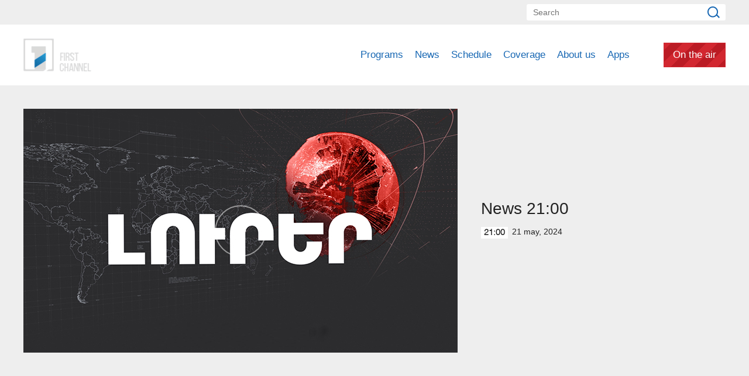

--- FILE ---
content_type: text/html; charset=utf-8
request_url: http://www.armtv.com/video/News-21-00/224224
body_size: 5976
content:
<!DOCTYPE html>
<!--[if lte IE 1]>
##########################################################################
#
#                  _           _     _             _    _      _ _
#                 (_)         | |   | |           | |  | |    | (_)
#  _ __  _ __ ___  _  ___  ___| |_  | |__  _   _  | |__| | ___| |___  __
# | '_ \| '__/ _ \| |/ _ \/ __| __| | '_ \| | | | |  __  |/ _ \ | \ \/ /
# | |_) | | | (_) | |  __/ (__| |_  | |_) | |_| | | |  | |  __/ | |>  <
# | .__/|_|  \___/| |\___|\___|\__| |_.__/ \__, | |_|  |_|\___|_|_/_/\_\
# | |            _/ |                       __/ |
# |_|           |__/                       |___/
#
# URL: www.helix.am
#
##########################################################################
<![endif]-->
<html lang="en">
<head>
    <meta charset="utf-8" />
    <meta name="viewport" content="width=device-width, initial-scale=1, maximum-scale=1, user-scalable=no" />
    <meta name="description" content="" />
    <meta name="keywords" content="" />
    <meta name="format-detection" content="telephone=no" />
    <meta name="apple-itunes-app" content="app-id=989715996" />
    <title>News 21:00 - Public Television of Armenia</title>


<meta property="og:image" content="https://www.1tv.am/images/video/9/40914/lurer_thumb.jpeg" /><meta property="og:title" content="News 21:00" /><meta property="og:description" content="" /><meta property="og:url" content="/video/News-21-00/224224" /><meta name="twitter:card" content="summary_large_image" /><meta name="twitter:title" content="News 21:00" /><meta name="twitter:description" content="" /><meta name="twitter:image" content="https://www.1tv.am/images/video/9/40914/lurer_thumb.jpeg" />        <script>var $app = {"localisation":{"not_ml":false,"lng":{"code":"en"},"trans":{"core.error.400.head_title":"400 Bad Request","core.error.400.message":"The request could not be understood by the server due to malformed syntax. The client SHOULD NOT repeat the request without modifications.","core.error.401.head_title":"401 Unauthorized","core.error.401.message":"Please log in to perform this action","core.error.403.head_title":"403 Forbidden","core.error.403.message":"The server understood the request, but is refusing to fulfill it. Authorization will not help and the request SHOULD NOT be repeated. If the request method was not HEAD and the server wishes to make public why the request has not been fulfilled, it SHOULD describe the reason for the refusal in the entity. If the server does not wish to make this information available to the client, the status code 404 (Not Found) can be used instead.","core.error.404.head_title":" 404 Not Found","core.error.404.message":"Sorry, that page does not exist","core.error.405.head_title":"405 Method Not Allowed","core.error.405.message":"The method specified in the Request-Line is not allowed for the resource identified by the Request-URI. The response MUST include an Allow header containing a list of valid methods for the requested resource.","core.error.500.head_title":"500 Internal Server Error","core.error.500.message":"The server encountered an unexpected condition which prevented it from fulfilling the request.","core.error.verify_network.head_title":"Verify network","core.error.verify_network.message":"Verify network","core.error.timeout.head_title":"Timeout","core.error.timeout.message":"Timeout","core.error.modal.button.ok":"ok"}}};</script>
            <link rel="icon" href="/favicon.png?v=1" />
    <link rel="shortcut icon" href="/favicon.ico?v=1" />
    <link rel="stylesheet" href="/build/css/main.css?v=50877887" />
    <link rel="apple-touch-icon-precomposed" sizes="57x57" href="/img/apple-touch-icon-57x57-precomposed.png?v=1" />
    <link rel="apple-touch-icon-precomposed" sizes="72x72" href="/img/apple-touch-icon-72x72-precomposed.png?v=1" />
    <link rel="apple-touch-icon-precomposed" sizes="114x114" href="/img/apple-touch-icon-114x114-precomposed.png?v=1" />
    <script src="/build/js/top-libs.js?v=508"></script>
    <script>
        var $baseUrl = '/';
    </script>
</head>
<body class="en">
<div id="wrapper">
    <header>

        <div class="top-box">
            <div class="center clear-fix">
                                <aside class="right-sidebar fr">

                    <form action="/search/" method="get" id="search-form">
                        <div class="search-form-box pr">
                            <input class="fs14" type="text" id="top-search" name="q" placeholder="Search" />
                            <input class="sprite" type="submit" value="" />
                        </div>
                    </form>

                </aside>

            </div>
        </div>

        <div class="bottom-box pr">
            <div class="bottom-inner-box">
                <div class="center clear-fix">
                                        <a class="main-logo sprite db fl" href="/" title="Public TV Company of Armenia">
                        Public TV Company of Armenia                    </a>

                    <aside class="right-sidebar fr">
                        <nav class="fr">
                            <ul>
                                                                    <li class="first-level fl">
                                        <a class="main-links programs" href="/programs">
                                            Programs                                        </a>
                                    </li>
                                                                    <li class="first-level fl">
                                        <a class="main-links" href="https://news.armtv.com/" target="_blank">
                                            News                                        </a>
                                    </li>
                                                                    <li class="first-level fl">
                                        <a class="main-links" href="/schedule">
                                            Schedule                                        </a>
                                    </li>
                                                                    <li class="first-level fl">
                                        <a class="main-links" href="/satellites">
                                            Coverage                                        </a>
                                    </li>
                                                                    <li class="first-level fl">
                                        <a class="main-links" href="/history">
                                            About us                                        </a>
                                    </li>
                                                                        <li class="first-level fl">
                                            <a class="main-links" href="https://linktr.ee/1tvarmenia" target="_blank">
                                                Apps                                            </a>
                                        </li>
                                                                        <li class="first-level fl">
                                    <a class="main-links header-live-btn db fr" href="https://live.1tv.am" target="_blank">On the air</a>
                                    <a class="main-links header-live-btn-mobile " href="https://live.1tv.am" target="_blank">On the air</a>
                                </li>
                            </ul>
                        </nav>

                        <div id="burger" class="dn">
                            <div class="lines line-1"></div>
                            <div class="lines line-2"></div>
                            <div class="lines line-3"></div>
                        </div>

                    </aside>

                </div>
            </div>

            <div class="expand-list-box dn">
                <div class="loader">
                    <div class="pr-loading">
                        <div class="logo sprite"></div>
                    </div>
                </div>
            </div>

        </div>

    </header>
    <main>
        
<div class="video-box">

    <div class="center clear-fix">
            <div class="video-box__left video-box-link fl pr sprite-b" data-src="https://www.youtube.com/embed/qL-_Xmvems8?autoplay=1&autohide=1">
            <img class="video-box__img" src="/images/video/9/40914/lurer_thumb.jpeg" alt="News 21:00" />
        </div>
            <div class="video-box__right pr">
            <div class="table">
                <div class="table-cell">
                    <h2 class="video-box__title fs28">News 21:00</h2>
                    <div class="date fs14"><div class="minutes ver-top-box helvetica-light">21:00</div>21 May, 2024</div>
                    <p class="video-box__description fs18"></p>
                    <div class="addthis_inline_share_toolbox" data-url="/video/News-21-00/224224" data-title="News 21:00" data-description="" data-media="https://www.1tv.am/images/video/9/40914/lurer_thumb.jpeg"></div>
                </div>
            </div>
        </div>

    </div>

</div>

    <section class="news-section video-section">
        <div class="center">
                            <h2 class="fs34">Related videos</h2>
                    </div>

        <div class="news-slider-wrapper pr">
            <div class="news-video sliders clear-fix">
                                    <a class="news-slider-box video slider-current-box db fl" href="/video/News/239321" data-time="21:00" data-date="22 Jan" data-id="239321" data-title="News" data-desc="" id="pND99HHw_LA" data-img="https://www.1tv.am/images/video/9/43682/lurer.jpeg">
                        <span class="video-pic-box db pr sprite-b">
                                                            <img src="/images/video/9/43682/lurer/390x225c-center.jpeg" alt="News" width="360" />
                                                    </span>
                        <span class="video-text-box db clear-fix">
                                                            <span class="date-box fl pr">
                                    <span class="table">
                                        <span class="table-cell">
                                                                                        <span class="time db fs22 helvetica-light">21:00</span>
                                            <span class="dates db fs14">22 Jan</span>
                                        </span>
                                    </span>
                                </span>
                                                        <span class="text-box db fl fs18 v-popup-t">News</span>
                        </span>
                    </a>
                                    <a class="news-slider-box video slider-current-box db fl" href="/video/News/239302" data-time="21:00" data-date="21 Jan" data-id="239302" data-title="News" data-desc="" id="WnA6MoY2c88" data-img="https://www.1tv.am/images/video/9/43680/lurer.jpeg">
                        <span class="video-pic-box db pr sprite-b">
                                                            <img src="/images/video/9/43680/lurer/390x225c-center.jpeg" alt="News" width="360" />
                                                    </span>
                        <span class="video-text-box db clear-fix">
                                                            <span class="date-box fl pr">
                                    <span class="table">
                                        <span class="table-cell">
                                                                                        <span class="time db fs22 helvetica-light">21:00</span>
                                            <span class="dates db fs14">21 Jan</span>
                                        </span>
                                    </span>
                                </span>
                                                        <span class="text-box db fl fs18 v-popup-t">News</span>
                        </span>
                    </a>
                                    <a class="news-slider-box video slider-current-box db fl" href="/video/News/239296" data-time="21:00" data-date="20 Jan" data-id="239296" data-title="News" data-desc="" id="NeBUjCDnXck" data-img="https://www.1tv.am/images/video/9/43678/lurer.jpeg">
                        <span class="video-pic-box db pr sprite-b">
                                                            <img src="/images/video/9/43678/lurer/390x225c-center.jpeg" alt="News" width="360" />
                                                    </span>
                        <span class="video-text-box db clear-fix">
                                                            <span class="date-box fl pr">
                                    <span class="table">
                                        <span class="table-cell">
                                                                                        <span class="time db fs22 helvetica-light">21:00</span>
                                            <span class="dates db fs14">20 Jan</span>
                                        </span>
                                    </span>
                                </span>
                                                        <span class="text-box db fl fs18 v-popup-t">News</span>
                        </span>
                    </a>
                                    <a class="news-slider-box video slider-current-box db fl" href="/video/News/239287" data-time="21:00" data-date="19 Jan" data-id="239287" data-title="News" data-desc="" id="Ar7FX5yQXKQ" data-img="https://www.1tv.am/images/video/9/43675/lurer.jpeg">
                        <span class="video-pic-box db pr sprite-b">
                                                            <img src="/images/video/9/43675/lurer/390x225c-center.jpeg" alt="News" width="360" />
                                                    </span>
                        <span class="video-text-box db clear-fix">
                                                            <span class="date-box fl pr">
                                    <span class="table">
                                        <span class="table-cell">
                                                                                        <span class="time db fs22 helvetica-light">21:00</span>
                                            <span class="dates db fs14">19 Jan</span>
                                        </span>
                                    </span>
                                </span>
                                                        <span class="text-box db fl fs18 v-popup-t">News</span>
                        </span>
                    </a>
                                    <a class="news-slider-box video slider-current-box db fl" href="/video/Sunday-News/239276" data-time="21:00" data-date="18 Jan" data-id="239276" data-title="Sunday News" data-desc="" id="7wB9PfX0gnk" data-img="https://www.1tv.am/images/video/9/43673/lurer_kiraki.jpeg">
                        <span class="video-pic-box db pr sprite-b">
                                                            <img src="/images/video/9/43673/lurer_kiraki/390x225c-center.jpeg" alt="Sunday News" width="360" />
                                                    </span>
                        <span class="video-text-box db clear-fix">
                                                            <span class="date-box fl pr">
                                    <span class="table">
                                        <span class="table-cell">
                                                                                        <span class="time db fs22 helvetica-light">21:00</span>
                                            <span class="dates db fs14">18 Jan</span>
                                        </span>
                                    </span>
                                </span>
                                                        <span class="text-box db fl fs18 v-popup-t">Sunday News</span>
                        </span>
                    </a>
                                    <a class="news-slider-box video slider-current-box db fl" href="/video/News/239269" data-time="21:00" data-date="17 Jan" data-id="239269" data-title="News" data-desc="" id="VYRNTs_IrkM" data-img="https://www.1tv.am/images/video/9/43671/lurer.jpeg">
                        <span class="video-pic-box db pr sprite-b">
                                                            <img src="/images/video/9/43671/lurer/390x225c-center.jpeg" alt="News" width="360" />
                                                    </span>
                        <span class="video-text-box db clear-fix">
                                                            <span class="date-box fl pr">
                                    <span class="table">
                                        <span class="table-cell">
                                                                                        <span class="time db fs22 helvetica-light">21:00</span>
                                            <span class="dates db fs14">17 Jan</span>
                                        </span>
                                    </span>
                                </span>
                                                        <span class="text-box db fl fs18 v-popup-t">News</span>
                        </span>
                    </a>
                                    <a class="news-slider-box video slider-current-box db fl" href="/video/News/239256" data-time="21:00" data-date="16 Jan" data-id="239256" data-title="News" data-desc="" id="pzklDzl5Ti4" data-img="https://www.1tv.am/images/video/9/43669/lurer.jpeg">
                        <span class="video-pic-box db pr sprite-b">
                                                            <img src="/images/video/9/43669/lurer/390x225c-center.jpeg" alt="News" width="360" />
                                                    </span>
                        <span class="video-text-box db clear-fix">
                                                            <span class="date-box fl pr">
                                    <span class="table">
                                        <span class="table-cell">
                                                                                        <span class="time db fs22 helvetica-light">21:00</span>
                                            <span class="dates db fs14">16 Jan</span>
                                        </span>
                                    </span>
                                </span>
                                                        <span class="text-box db fl fs18 v-popup-t">News</span>
                        </span>
                    </a>
                                    <a class="news-slider-box video slider-current-box db fl" href="/video/News/239246" data-time="21:00" data-date="15 Jan" data-id="239246" data-title="News" data-desc="" id="GCT5xkWOuss" data-img="https://www.1tv.am/images/video/9/43667/lurer.jpeg">
                        <span class="video-pic-box db pr sprite-b">
                                                            <img src="/images/video/9/43667/lurer/390x225c-center.jpeg" alt="News" width="360" />
                                                    </span>
                        <span class="video-text-box db clear-fix">
                                                            <span class="date-box fl pr">
                                    <span class="table">
                                        <span class="table-cell">
                                                                                        <span class="time db fs22 helvetica-light">21:00</span>
                                            <span class="dates db fs14">15 Jan</span>
                                        </span>
                                    </span>
                                </span>
                                                        <span class="text-box db fl fs18 v-popup-t">News</span>
                        </span>
                    </a>
                                    <a class="news-slider-box video slider-current-box db fl" href="/video/News/239244" data-time="21:00" data-date="14 Jan" data-id="239244" data-title="News" data-desc="" id="HlonJ1RKLbM" data-img="https://www.1tv.am/images/video/9/43665/lurer.jpeg">
                        <span class="video-pic-box db pr sprite-b">
                                                            <img src="/images/video/9/43665/lurer/390x225c-center.jpeg" alt="News" width="360" />
                                                    </span>
                        <span class="video-text-box db clear-fix">
                                                            <span class="date-box fl pr">
                                    <span class="table">
                                        <span class="table-cell">
                                                                                        <span class="time db fs22 helvetica-light">21:00</span>
                                            <span class="dates db fs14">14 Jan</span>
                                        </span>
                                    </span>
                                </span>
                                                        <span class="text-box db fl fs18 v-popup-t">News</span>
                        </span>
                    </a>
                                    <a class="news-slider-box video slider-current-box db fl" href="/video/News/239231" data-time="21:00" data-date="13 Jan" data-id="239231" data-title="News" data-desc="" id="Iy7sq6cdzPQ" data-img="https://www.1tv.am/images/video/9/43663/lurer.jpeg">
                        <span class="video-pic-box db pr sprite-b">
                                                            <img src="/images/video/9/43663/lurer/390x225c-center.jpeg" alt="News" width="360" />
                                                    </span>
                        <span class="video-text-box db clear-fix">
                                                            <span class="date-box fl pr">
                                    <span class="table">
                                        <span class="table-cell">
                                                                                        <span class="time db fs22 helvetica-light">21:00</span>
                                            <span class="dates db fs14">13 Jan</span>
                                        </span>
                                    </span>
                                </span>
                                                        <span class="text-box db fl fs18 v-popup-t">News</span>
                        </span>
                    </a>
                                    <a class="news-slider-box video slider-current-box db fl" href="/video/News/239224" data-time="21:00" data-date="12 Jan" data-id="239224" data-title="News" data-desc="" id="QuA12NgZD_U" data-img="https://www.1tv.am/images/video/9/43661/lurer.jpeg">
                        <span class="video-pic-box db pr sprite-b">
                                                            <img src="/images/video/9/43661/lurer/390x225c-center.jpeg" alt="News" width="360" />
                                                    </span>
                        <span class="video-text-box db clear-fix">
                                                            <span class="date-box fl pr">
                                    <span class="table">
                                        <span class="table-cell">
                                                                                        <span class="time db fs22 helvetica-light">21:00</span>
                                            <span class="dates db fs14">12 Jan</span>
                                        </span>
                                    </span>
                                </span>
                                                        <span class="text-box db fl fs18 v-popup-t">News</span>
                        </span>
                    </a>
                                    <a class="news-slider-box video slider-current-box db fl" href="/video/News/239198" data-time="21:00" data-date="10 Jan" data-id="239198" data-title="News" data-desc="" id="harcl2y9dNI" data-img="https://www.1tv.am/images/video/9/43656/lurer.jpeg">
                        <span class="video-pic-box db pr sprite-b">
                                                            <img src="/images/video/9/43656/lurer/390x225c-center.jpeg" alt="News" width="360" />
                                                    </span>
                        <span class="video-text-box db clear-fix">
                                                            <span class="date-box fl pr">
                                    <span class="table">
                                        <span class="table-cell">
                                                                                        <span class="time db fs22 helvetica-light">21:00</span>
                                            <span class="dates db fs14">10 Jan</span>
                                        </span>
                                    </span>
                                </span>
                                                        <span class="text-box db fl fs18 v-popup-t">News</span>
                        </span>
                    </a>
                                    <a class="news-slider-box video slider-current-box db fl" href="/video/News/239185" data-time="21:00" data-date="09 Jan" data-id="239185" data-title="News" data-desc="" id="gTwFP31PTkA" data-img="https://www.1tv.am/images/video/9/43654/lurer.jpeg">
                        <span class="video-pic-box db pr sprite-b">
                                                            <img src="/images/video/9/43654/lurer/390x225c-center.jpeg" alt="News" width="360" />
                                                    </span>
                        <span class="video-text-box db clear-fix">
                                                            <span class="date-box fl pr">
                                    <span class="table">
                                        <span class="table-cell">
                                                                                        <span class="time db fs22 helvetica-light">21:00</span>
                                            <span class="dates db fs14">09 Jan</span>
                                        </span>
                                    </span>
                                </span>
                                                        <span class="text-box db fl fs18 v-popup-t">News</span>
                        </span>
                    </a>
                                    <a class="news-slider-box video slider-current-box db fl" href="/video/News/239220" data-time="21:00" data-date="08 Jan" data-id="239220" data-title="News" data-desc="" id="jSseQnH37lU" data-img="https://www.1tv.am/images/video/9/43659/lurer.jpeg">
                        <span class="video-pic-box db pr sprite-b">
                                                            <img src="/images/video/9/43659/lurer/390x225c-center.jpeg" alt="News" width="360" />
                                                    </span>
                        <span class="video-text-box db clear-fix">
                                                            <span class="date-box fl pr">
                                    <span class="table">
                                        <span class="table-cell">
                                                                                        <span class="time db fs22 helvetica-light">21:00</span>
                                            <span class="dates db fs14">08 Jan</span>
                                        </span>
                                    </span>
                                </span>
                                                        <span class="text-box db fl fs18 v-popup-t">News</span>
                        </span>
                    </a>
                                    <a class="news-slider-box video slider-current-box db fl" href="/video/News/239172" data-time="21:00" data-date="07 Jan" data-id="239172" data-title="News" data-desc="" id="HuH_DgCBzeo" data-img="https://www.1tv.am/images/video/9/43652/lurer.jpeg">
                        <span class="video-pic-box db pr sprite-b">
                                                            <img src="/images/video/9/43652/lurer/390x225c-center.jpeg" alt="News" width="360" />
                                                    </span>
                        <span class="video-text-box db clear-fix">
                                                            <span class="date-box fl pr">
                                    <span class="table">
                                        <span class="table-cell">
                                                                                        <span class="time db fs22 helvetica-light">21:00</span>
                                            <span class="dates db fs14">07 Jan</span>
                                        </span>
                                    </span>
                                </span>
                                                        <span class="text-box db fl fs18 v-popup-t">News</span>
                        </span>
                    </a>
                                    <a class="news-slider-box video slider-current-box db fl" href="/video/News/239152" data-time="21:00" data-date="31 Dec" data-id="239152" data-title="News" data-desc="" id="Ro6zCVLsLJ8" data-img="https://www.1tv.am/images/video/9/43648/lurer.jpeg">
                        <span class="video-pic-box db pr sprite-b">
                                                            <img src="/images/video/9/43648/lurer/390x225c-center.jpeg" alt="News" width="360" />
                                                    </span>
                        <span class="video-text-box db clear-fix">
                                                            <span class="date-box fl pr">
                                    <span class="table">
                                        <span class="table-cell">
                                                                                        <span class="time db fs22 helvetica-light">21:00</span>
                                            <span class="dates db fs14">31 Dec</span>
                                        </span>
                                    </span>
                                </span>
                                                        <span class="text-box db fl fs18 v-popup-t">News</span>
                        </span>
                    </a>
                                    <a class="news-slider-box video slider-current-box db fl" href="/video/News/239145" data-time="21:00" data-date="30 Dec" data-id="239145" data-title="News" data-desc="" id="c2s1M1ijPKE" data-img="https://www.1tv.am/images/video/9/43647/lurer.jpeg">
                        <span class="video-pic-box db pr sprite-b">
                                                            <img src="/images/video/9/43647/lurer/390x225c-center.jpeg" alt="News" width="360" />
                                                    </span>
                        <span class="video-text-box db clear-fix">
                                                            <span class="date-box fl pr">
                                    <span class="table">
                                        <span class="table-cell">
                                                                                        <span class="time db fs22 helvetica-light">21:00</span>
                                            <span class="dates db fs14">30 Dec</span>
                                        </span>
                                    </span>
                                </span>
                                                        <span class="text-box db fl fs18 v-popup-t">News</span>
                        </span>
                    </a>
                                    <a class="news-slider-box video slider-current-box db fl" href="/video/News/239129" data-time="21:00" data-date="29 Dec" data-id="239129" data-title="News" data-desc="" id="vXThvuHYdP4" data-img="https://www.1tv.am/images/video/9/43645/lurer.jpeg">
                        <span class="video-pic-box db pr sprite-b">
                                                            <img src="/images/video/9/43645/lurer/390x225c-center.jpeg" alt="News" width="360" />
                                                    </span>
                        <span class="video-text-box db clear-fix">
                                                            <span class="date-box fl pr">
                                    <span class="table">
                                        <span class="table-cell">
                                                                                        <span class="time db fs22 helvetica-light">21:00</span>
                                            <span class="dates db fs14">29 Dec</span>
                                        </span>
                                    </span>
                                </span>
                                                        <span class="text-box db fl fs18 v-popup-t">News</span>
                        </span>
                    </a>
                                    <a class="news-slider-box video slider-current-box db fl" href="/video/Sunday-News/239075" data-time="21:00" data-date="28 Dec" data-id="239075" data-title="Sunday News" data-desc="" id="oDR2GRUE74A" data-img="https://www.1tv.am/images/video/9/43635/lurer_kiraki.jpeg">
                        <span class="video-pic-box db pr sprite-b">
                                                            <img src="/images/video/9/43635/lurer_kiraki/390x225c-center.jpeg" alt="Sunday News" width="360" />
                                                    </span>
                        <span class="video-text-box db clear-fix">
                                                            <span class="date-box fl pr">
                                    <span class="table">
                                        <span class="table-cell">
                                                                                        <span class="time db fs22 helvetica-light">21:00</span>
                                            <span class="dates db fs14">28 Dec</span>
                                        </span>
                                    </span>
                                </span>
                                                        <span class="text-box db fl fs18 v-popup-t">Sunday News</span>
                        </span>
                    </a>
                                    <a class="news-slider-box video slider-current-box db fl" href="/video/News/239055" data-time="21:00" data-date="27 Dec" data-id="239055" data-title="News" data-desc="" id="ePfOhkxiZQo" data-img="https://www.1tv.am/images/video/9/43632/lurer.jpeg">
                        <span class="video-pic-box db pr sprite-b">
                                                            <img src="/images/video/9/43632/lurer/390x225c-center.jpeg" alt="News" width="360" />
                                                    </span>
                        <span class="video-text-box db clear-fix">
                                                            <span class="date-box fl pr">
                                    <span class="table">
                                        <span class="table-cell">
                                                                                        <span class="time db fs22 helvetica-light">21:00</span>
                                            <span class="dates db fs14">27 Dec</span>
                                        </span>
                                    </span>
                                </span>
                                                        <span class="text-box db fl fs18 v-popup-t">News</span>
                        </span>
                    </a>
                                    <a class="news-slider-box video slider-current-box db fl" href="/video/News/239053" data-time="21:00" data-date="26 Dec" data-id="239053" data-title="News" data-desc="" id="YgBf1kLKi-Y" data-img="https://www.1tv.am/images/video/9/43631/lurer.jpeg">
                        <span class="video-pic-box db pr sprite-b">
                                                            <img src="/images/video/9/43631/lurer/390x225c-center.jpeg" alt="News" width="360" />
                                                    </span>
                        <span class="video-text-box db clear-fix">
                                                            <span class="date-box fl pr">
                                    <span class="table">
                                        <span class="table-cell">
                                                                                        <span class="time db fs22 helvetica-light">21:00</span>
                                            <span class="dates db fs14">26 Dec</span>
                                        </span>
                                    </span>
                                </span>
                                                        <span class="text-box db fl fs18 v-popup-t">News</span>
                        </span>
                    </a>
                                    <a class="news-slider-box video slider-current-box db fl" href="/video/News/239032" data-time="21:00" data-date="25 Dec" data-id="239032" data-title="News" data-desc="" id="tnCLjHzbaR4" data-img="https://www.1tv.am/images/video/9/43625/lurer.jpeg">
                        <span class="video-pic-box db pr sprite-b">
                                                            <img src="/images/video/9/43625/lurer/390x225c-center.jpeg" alt="News" width="360" />
                                                    </span>
                        <span class="video-text-box db clear-fix">
                                                            <span class="date-box fl pr">
                                    <span class="table">
                                        <span class="table-cell">
                                                                                        <span class="time db fs22 helvetica-light">21:00</span>
                                            <span class="dates db fs14">25 Dec</span>
                                        </span>
                                    </span>
                                </span>
                                                        <span class="text-box db fl fs18 v-popup-t">News</span>
                        </span>
                    </a>
                                    <a class="news-slider-box video slider-current-box db fl" href="/video/News/239026" data-time="21:00" data-date="24 Dec" data-id="239026" data-title="News" data-desc="" id="vrJFL_rm0xk" data-img="https://www.1tv.am/images/video/9/43621/lurer.jpeg">
                        <span class="video-pic-box db pr sprite-b">
                                                            <img src="/images/video/9/43621/lurer/390x225c-center.jpeg" alt="News" width="360" />
                                                    </span>
                        <span class="video-text-box db clear-fix">
                                                            <span class="date-box fl pr">
                                    <span class="table">
                                        <span class="table-cell">
                                                                                        <span class="time db fs22 helvetica-light">21:00</span>
                                            <span class="dates db fs14">24 Dec</span>
                                        </span>
                                    </span>
                                </span>
                                                        <span class="text-box db fl fs18 v-popup-t">News</span>
                        </span>
                    </a>
                                    <a class="news-slider-box video slider-current-box db fl" href="/video/News/239009" data-time="21:00" data-date="23 Dec" data-id="239009" data-title="News" data-desc="" id="h5qreK16VKY" data-img="https://www.1tv.am/images/video/9/43618/lurer.jpeg">
                        <span class="video-pic-box db pr sprite-b">
                                                            <img src="/images/video/9/43618/lurer/390x225c-center.jpeg" alt="News" width="360" />
                                                    </span>
                        <span class="video-text-box db clear-fix">
                                                            <span class="date-box fl pr">
                                    <span class="table">
                                        <span class="table-cell">
                                                                                        <span class="time db fs22 helvetica-light">21:00</span>
                                            <span class="dates db fs14">23 Dec</span>
                                        </span>
                                    </span>
                                </span>
                                                        <span class="text-box db fl fs18 v-popup-t">News</span>
                        </span>
                    </a>
                                    <a class="news-slider-box video slider-current-box db fl" href="/video/News/238957" data-time="21:00" data-date="22 Dec" data-id="238957" data-title="News" data-desc="" id="LPGJbBNQ6kY" data-img="https://www.1tv.am/images/video/9/43610/lurer.jpeg">
                        <span class="video-pic-box db pr sprite-b">
                                                            <img src="/images/video/9/43610/lurer/390x225c-center.jpeg" alt="News" width="360" />
                                                    </span>
                        <span class="video-text-box db clear-fix">
                                                            <span class="date-box fl pr">
                                    <span class="table">
                                        <span class="table-cell">
                                                                                        <span class="time db fs22 helvetica-light">21:00</span>
                                            <span class="dates db fs14">22 Dec</span>
                                        </span>
                                    </span>
                                </span>
                                                        <span class="text-box db fl fs18 v-popup-t">News</span>
                        </span>
                    </a>
                                    <a class="news-slider-box video slider-current-box db fl" href="/video/Sunday-News/238914" data-time="21:00" data-date="21 Dec" data-id="238914" data-title="Sunday News" data-desc="" id="5hw82-0_GUA" data-img="https://www.1tv.am/images/video/9/43603/lurer_kiraki.jpeg">
                        <span class="video-pic-box db pr sprite-b">
                                                            <img src="/images/video/9/43603/lurer_kiraki/390x225c-center.jpeg" alt="Sunday News" width="360" />
                                                    </span>
                        <span class="video-text-box db clear-fix">
                                                            <span class="date-box fl pr">
                                    <span class="table">
                                        <span class="table-cell">
                                                                                        <span class="time db fs22 helvetica-light">21:00</span>
                                            <span class="dates db fs14">21 Dec</span>
                                        </span>
                                    </span>
                                </span>
                                                        <span class="text-box db fl fs18 v-popup-t">Sunday News</span>
                        </span>
                    </a>
                                    <a class="news-slider-box video slider-current-box db fl" href="/video/News/238895" data-time="21:00" data-date="20 Dec" data-id="238895" data-title="News" data-desc="" id="fZr5QBb34XI" data-img="https://www.1tv.am/images/video/9/43600/lurer.jpeg">
                        <span class="video-pic-box db pr sprite-b">
                                                            <img src="/images/video/9/43600/lurer/390x225c-center.jpeg" alt="News" width="360" />
                                                    </span>
                        <span class="video-text-box db clear-fix">
                                                            <span class="date-box fl pr">
                                    <span class="table">
                                        <span class="table-cell">
                                                                                        <span class="time db fs22 helvetica-light">21:00</span>
                                            <span class="dates db fs14">20 Dec</span>
                                        </span>
                                    </span>
                                </span>
                                                        <span class="text-box db fl fs18 v-popup-t">News</span>
                        </span>
                    </a>
                                    <a class="news-slider-box video slider-current-box db fl" href="/video/News/238886" data-time="21:00" data-date="19 Dec" data-id="238886" data-title="News" data-desc="" id="zaBbIUnm44A" data-img="https://www.1tv.am/images/video/9/43599/lurer.jpeg">
                        <span class="video-pic-box db pr sprite-b">
                                                            <img src="/images/video/9/43599/lurer/390x225c-center.jpeg" alt="News" width="360" />
                                                    </span>
                        <span class="video-text-box db clear-fix">
                                                            <span class="date-box fl pr">
                                    <span class="table">
                                        <span class="table-cell">
                                                                                        <span class="time db fs22 helvetica-light">21:00</span>
                                            <span class="dates db fs14">19 Dec</span>
                                        </span>
                                    </span>
                                </span>
                                                        <span class="text-box db fl fs18 v-popup-t">News</span>
                        </span>
                    </a>
                                    <a class="news-slider-box video slider-current-box db fl" href="/video/News/238851" data-time="21:00" data-date="18 Dec" data-id="238851" data-title="News" data-desc="" id="CGwI2riSg-E" data-img="https://www.1tv.am/images/video/9/43591/lurer.jpeg">
                        <span class="video-pic-box db pr sprite-b">
                                                            <img src="/images/video/9/43591/lurer/390x225c-center.jpeg" alt="News" width="360" />
                                                    </span>
                        <span class="video-text-box db clear-fix">
                                                            <span class="date-box fl pr">
                                    <span class="table">
                                        <span class="table-cell">
                                                                                        <span class="time db fs22 helvetica-light">21:00</span>
                                            <span class="dates db fs14">18 Dec</span>
                                        </span>
                                    </span>
                                </span>
                                                        <span class="text-box db fl fs18 v-popup-t">News</span>
                        </span>
                    </a>
                                    <a class="news-slider-box video slider-current-box db fl" href="/video/News/238824" data-time="21:00" data-date="17 Dec" data-id="238824" data-title="News" data-desc="" id="WUVaisrQWGk" data-img="https://www.1tv.am/images/video/9/43585/lurer.jpeg">
                        <span class="video-pic-box db pr sprite-b">
                                                            <img src="/images/video/9/43585/lurer/390x225c-center.jpeg" alt="News" width="360" />
                                                    </span>
                        <span class="video-text-box db clear-fix">
                                                            <span class="date-box fl pr">
                                    <span class="table">
                                        <span class="table-cell">
                                                                                        <span class="time db fs22 helvetica-light">21:00</span>
                                            <span class="dates db fs14">17 Dec</span>
                                        </span>
                                    </span>
                                </span>
                                                        <span class="text-box db fl fs18 v-popup-t">News</span>
                        </span>
                    </a>
                            </div>
        </div>
    </section>

        
    </main>
</div>


<footer>

    <div class="top-box">
        <div class="center">
            <div class="pr inner-footer">
                <ul class="clear-fix">
                                            <li class="fl">
                            <a class="fs14" href="/reports">
                                Statement                            </a>
                        </li>
                                            <li class="fl">
                            <a class="fs14" href="/vacancies">
                                Vacancies                            </a>
                        </li>
                                            <li class="fl">
                            <a class="fs14" href="/archived">
                                Archived                            </a>
                        </li>
                                            <li class="fl">
                            <a class="fs14" href="/contacts">
                                Contacts                            </a>
                        </li>
                                    </ul>
                                    <div class="radio-box">
                        <a href="http://www.armradio.am/en/" class="radio-box__logo sprite ver-top-box" target="_blank"></a>
                    </div>

                    <p class="ebu-logo"><a href="https://www.ebu.ch/home" target="_blank" class="dib sprite"></a></p>
                
            </div>

        </div>
    </div>

    <div class="bottom-box clear-fix pr">
        <div class="center clear-fix">
            <aside class="right-sidebar fr">
                <h3 class="fs20 fb tr"></h3>
                <form action="/api/subscribe" id="subscribe-form" method="post">
                    <div class="subscribe-form-box table">
                        <div class="table-cell">
                            <input class="fs16" type="text" name="data[email]" placeholder="Email" />
                        </div>
                        <div class="table-cell">
                            <input class="fs16 fb" type="submit" value="Subscribe" />
                        </div>
                    </div>
                    <div id="form-error-email" class="form-error-message fs14"></div>
                </form>
                <div class="apps-box fr clear-fix">
                    <a class="apps ios db fl sprite" href="https://itunes.apple.com/US/app/id989715996?mt=8" target="_blank">IOS</a>
                    <a class="apps android db fl sprite" href="https://play.google.com/store/apps/details?id=am.tv1" target="_blank">Android</a>
                </div>
                <ul class="socials fr clear-fix">
                    <li class="fl fb">
                        <a href="https://www.facebook.com/ArmPublicTV" class="fb db sprite" target="_blank">Facebook</a>
                    </li>
                    <li class="fl">
                        <a href="https://twitter.com/ArmPublicTV" class="tw db sprite" target="_blank">Twitter</a>
                    </li>
                    <li class="fl">
                        <a href="https://www.linkedin.com/company/public-television-company-of-armenia" class="in db sprite" target="_blank">Linkedin</a>
                    </li>
                    <li class="fl">
                        <a href="https://www.instagram.com/ArmPublicTV" class="ig db sprite" target="_blank">Instagram</a>
                    </li>
                    <li class="fl">
                        <a href="https://www.youtube.com/channel/UCSnr4wFDHDZZMeeHQvaHpjA" class="yt db" target="_blank">Youtube</a>
                    </li>
                </ul>
            </aside>
                        <aside class="left-sidebar fl clear-fix">
                <div class="logo-box">
                    <a href="/" class="logo db fl sprite" title="Հանրային Հեռուստաընկերություն">Public TV Company of Armenia</a>
                    <div class="copyrights fs15">All rights reserved<br />&copy; 2026 <a href="/">www.1tv.am</a></div>
                </div>
                <a href="https://www.helix.am" class="helix db sprite" target="_blank">Helix Consulting LLC</a>
            </aside>
        </div>
    </div>
    <!--        <script>
            (function(i,s,o,g,r,a,m){i['GoogleAnalyticsObject']=r;i[r]=i[r]||function(){
                (i[r].q=i[r].q||[]).push(arguments)},i[r].l=1*new Date();a=s.createElement(o),
                m=s.getElementsByTagName(o)[0];a.async=1;a.src=g;m.parentNode.insertBefore(a,m)
            })(window,document,'script','//www.google-analytics.com/analytics.js','ga');

            ga('create', 'UA-31891356-3', 'auto');
            ga('send', 'pageview');

        </script>-->
        <!-- Google tag (gtag.js) -->
        <script async src="https://www.googletagmanager.com/gtag/js?id=G-9QHZ9ZYZ45"></script>
        <script>
            window.dataLayer = window.dataLayer || [];
            function gtag(){ dataLayer.push(arguments); }

            gtag('js', new Date());
            gtag('config', 'G-9QHZ9ZYZ45');
        </script>

        </footer>


<script type="text/javascript" src="//s7.addthis.com/js/300/addthis_widget.js#pubid=ra-5836dd7176e819fe"></script>

<script src="/build/js/libs.js?v=50814774"></script>




<script defer src="https://static.cloudflareinsights.com/beacon.min.js/vcd15cbe7772f49c399c6a5babf22c1241717689176015" integrity="sha512-ZpsOmlRQV6y907TI0dKBHq9Md29nnaEIPlkf84rnaERnq6zvWvPUqr2ft8M1aS28oN72PdrCzSjY4U6VaAw1EQ==" data-cf-beacon='{"version":"2024.11.0","token":"4617fcf593e247d58dcaf00156f82eea","r":1,"server_timing":{"name":{"cfCacheStatus":true,"cfEdge":true,"cfExtPri":true,"cfL4":true,"cfOrigin":true,"cfSpeedBrain":true},"location_startswith":null}}' crossorigin="anonymous"></script>
</body>
</html>
